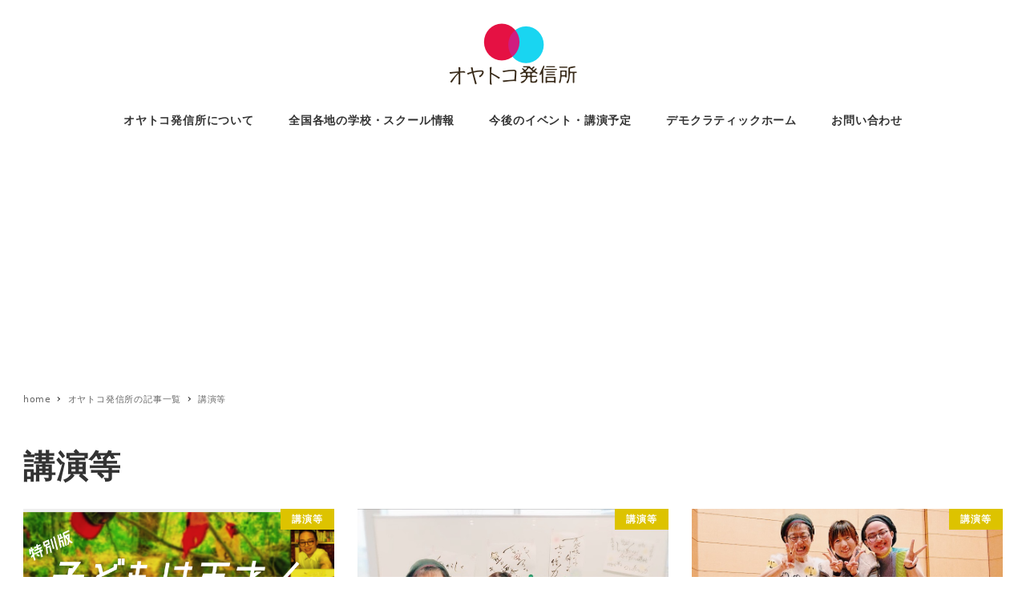

--- FILE ---
content_type: text/html; charset=utf-8
request_url: https://www.google.com/recaptcha/api2/aframe
body_size: 267
content:
<!DOCTYPE HTML><html><head><meta http-equiv="content-type" content="text/html; charset=UTF-8"></head><body><script nonce="aB3Ww_mlgmRvLK8WnC_MTw">/** Anti-fraud and anti-abuse applications only. See google.com/recaptcha */ try{var clients={'sodar':'https://pagead2.googlesyndication.com/pagead/sodar?'};window.addEventListener("message",function(a){try{if(a.source===window.parent){var b=JSON.parse(a.data);var c=clients[b['id']];if(c){var d=document.createElement('img');d.src=c+b['params']+'&rc='+(localStorage.getItem("rc::a")?sessionStorage.getItem("rc::b"):"");window.document.body.appendChild(d);sessionStorage.setItem("rc::e",parseInt(sessionStorage.getItem("rc::e")||0)+1);localStorage.setItem("rc::h",'1768581041164');}}}catch(b){}});window.parent.postMessage("_grecaptcha_ready", "*");}catch(b){}</script></body></html>

--- FILE ---
content_type: application/javascript
request_url: https://ai-am.net/wp-content/plugins/snow-monkey-blocks/dist/block/spider-slider/script.js?ver=1640940127
body_size: -18
content:
document.addEventListener("DOMContentLoaded",(function(){new Spider(".smb-spider-slider")}),!1);